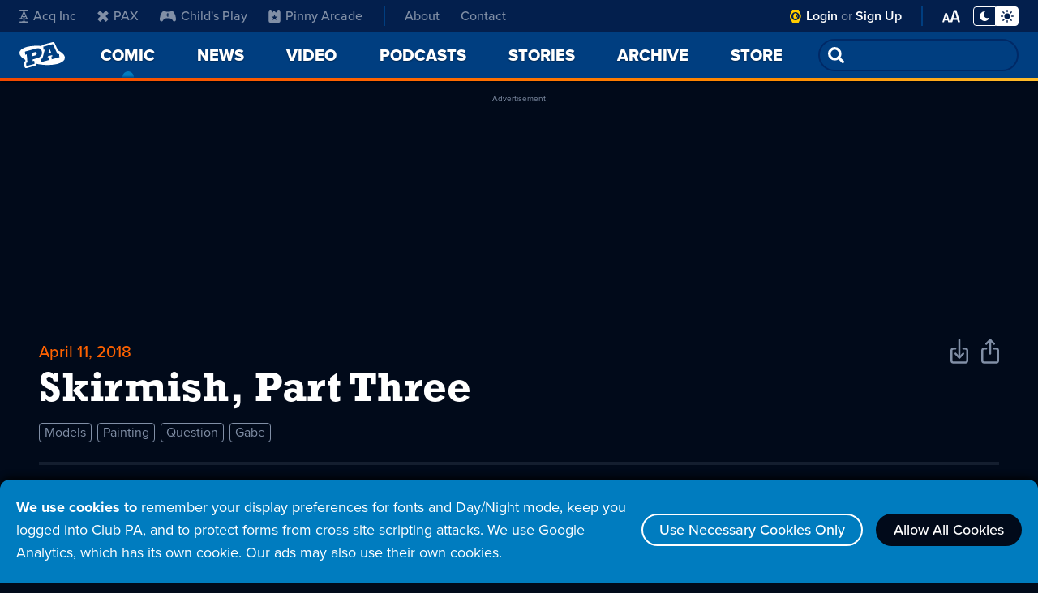

--- FILE ---
content_type: text/html; charset=utf-8
request_url: https://www.google.com/recaptcha/api2/aframe
body_size: 266
content:
<!DOCTYPE HTML><html><head><meta http-equiv="content-type" content="text/html; charset=UTF-8"></head><body><script nonce="WreoLNrXD_5gRfNhG6BAsg">/** Anti-fraud and anti-abuse applications only. See google.com/recaptcha */ try{var clients={'sodar':'https://pagead2.googlesyndication.com/pagead/sodar?'};window.addEventListener("message",function(a){try{if(a.source===window.parent){var b=JSON.parse(a.data);var c=clients[b['id']];if(c){var d=document.createElement('img');d.src=c+b['params']+'&rc='+(localStorage.getItem("rc::a")?sessionStorage.getItem("rc::b"):"");window.document.body.appendChild(d);sessionStorage.setItem("rc::e",parseInt(sessionStorage.getItem("rc::e")||0)+1);localStorage.setItem("rc::h",'1769899908779');}}}catch(b){}});window.parent.postMessage("_grecaptcha_ready", "*");}catch(b){}</script></body></html>

--- FILE ---
content_type: application/javascript; charset=utf-8
request_url: https://fundingchoicesmessages.google.com/f/AGSKWxXwT7NIUx-e0g79GE9xzM0MLEtWreBYf1gZfxZzAdaOReWA-iA_AscPJ4PcAXrg2JT8-8o-wCgjNDZ92_iuOSwKdyE7tZoJ2Vi2vyPYngHQqPAcDU1b338xnWEquuCs0q8Yphpz7isT3devxcFiSgAUrfHjXIJDWovzm8qXARyCnOJMWN0SgvHFhqkW/__120x240._static_ads./new_oas./adlesse./adsright.
body_size: -1285
content:
window['15bd8887-8cd6-4e6c-bd33-49ede8907301'] = true;